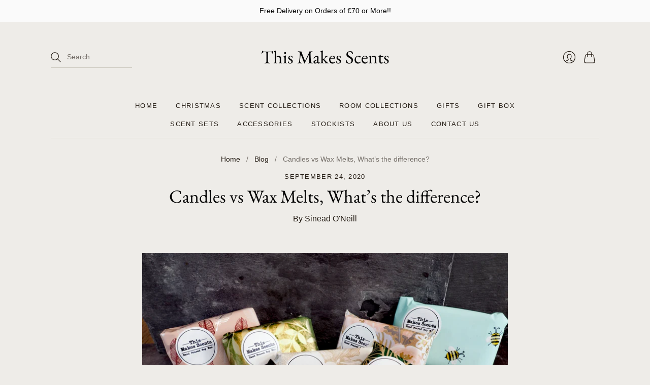

--- FILE ---
content_type: text/css
request_url: https://www.thismakesscentscandles.ie/cdn/shop/t/4/compiled_assets/styles.css?v=543
body_size: -709
content:
/*# sourceMappingURL=/cdn/shop/t/4/compiled_assets/styles.css.map?v=543 */


--- FILE ---
content_type: application/javascript
request_url: https://plugin.brevo.com/integrations/api/automation/script?user_connection_id=603febff514dce66751d2e92&ma-key=a59b4lp4id1n1wo4afzo582a&shop=this-makes-scents.myshopify.com
body_size: 2935
content:
(function () {
  ('use strict');
  window.sib = {
    equeue: [],
	client_key: 'a59b4lp4id1n1wo4afzo582a',
	sib_automation_host: 'https://sibautomation.com',
	plugin_end_point: 'https://plugin.brevo.com/integrations/api',
	user_connection_id: '603febff514dce66751d2e92', 
	isShopifyScopeUpdated: false,
	isNewTrackingAllowed: false
  };
  
  	window.sendinblue = {
		ecommerce: {},
	};

	if (window.sib_email_id !== undefined) {
		window.sib.email_id = window.sib_email_id;
	}

	const { location: currentLocation, ShopifyAnalytics: shopifyAnalytics, jQuery } = window;
	const {
		href: currentHref,
		hostname: currentHostname,
		pathname: currentPathname,
	} = currentLocation;

	const { meta: { page: { customerId } = {} } = {} } = shopifyAnalytics || {};
	const { plugin_end_point, user_connection_id, email_id, client_key} = window.sib
	const pluginGetEmailAPI= `${plugin_end_point}/${user_connection_id}/identify`
	const pluginCheckoutIdentifyAPI= `${plugin_end_point}/user_connections/${user_connection_id}/checkout_identify`;
	const getSearchParam = name => new URLSearchParams(currentLocation.search).get(name);

	const previousCartTokenName = 'sibMAPreviousCartToken';
	const vistiorIdCookieName = 'sib_cuid';
	const customeIdCookieName = 'sib_customer_id';
	const sessionInfoCookieName = 'cbuid_meta';
	const custEmailCookieName = 'sib_customer_email';

	const checkPageName = (regex) => {
		const pagePath = currentPathname.match(regex);
		return pagePath ? pagePath[1] : undefined;
	};

	const setCookie = (name, value, days = '6.25') => {
		let expires = '';
		if (days) {
			const date = new Date();
			date.setTime(date.getTime() + days * 24 * 60 * 60 * 1000);
			expires = `; expires=${date.toUTCString()}`;
		}
		document.cookie = `${name}=${value || ''}${expires}; path=/`;
	};

	const getCookie = (cookieName) => {
		const name = `${cookieName}=`;
		const cookieArray = document.cookie.split(';');
		for (let i = 0; i < cookieArray.length; i++) {
			let cookie = cookieArray[i];
			while (cookie.charAt(0) === ' ') cookie = cookie.substring(1, cookie.length);
			if (cookie.indexOf(name) === 0) return cookie.substring(name.length, cookie.length);
		}
		return null;
	};

	const getAJAXCall = (url, callback) => {
		const request = new XMLHttpRequest();
		request.open('GET', url, true);
		request.onload = function () {
			if (request.status >= 200 && request.status < 400) {
				const json = JSON.parse(request.responseText);
				callback(json);
			}
		};
		request.onerror = function () {
			// console.error('There was an error connecting to the server.');
		};
		request.send();
	};

	const postAJAXCall = (url, body, callback) => {
		const request = new XMLHttpRequest();
		request.open('POST', url, true);
		request.setRequestHeader("content-type", "application/json")
		request.onload = function () {
			if (request.status >= 200 && request.status < 400) {
				const {responseText} = request;
				const json = responseText && JSON.parse(responseText);
				callback(json);
			}
		};
		request.onerror = function () {
			// console.error('There was an error connecting to the server.');
		};
		request.send(JSON.stringify(body));
	};
    
	const get_visitor_uid = () => getCookie(vistiorIdCookieName);

	let previousCustomerId = parseInt(getCookie(customeIdCookieName), 10);
	let sib_customer_email = previousCustomerId && (customerId === previousCustomerId) ? getCookie(custEmailCookieName) : email_id;
	const setSessionInformation = () => {
		intialValue = getCookie(sessionInfoCookieName);
		if(intialValue) return JSON.parse(intialValue);
		const sessionInformation = {
			referrer: window.document.referrer,
			href: currentHref,
		  }
		setCookie(sessionInfoCookieName, JSON.stringify(sessionInformation));
		return sessionInformation
	};
	const sib_meta_href = setSessionInformation().href;

	const getCustomerEmail = (reqParams) => {
		postAJAXCall(pluginGetEmailAPI, reqParams, (customer) => {
			const { email } = customer;
			if(email && email.indexOf('@') !== -1){
				setCookie(customeIdCookieName, customerId);
				setCookie(custEmailCookieName, email);
				previousCustomerId = customerId;
				sib_customer_email = email;
				window.sendinblue.identify(email);
			}
		});
	};

	const saveCartToken = () => {
		getAJAXCall("/cart.js", (cart) => {
			const {items, token} = cart;
			const visitor_uid = get_visitor_uid();
			if(!token || !visitor_uid) return;
			if (items && items.length && getCookie(previousCartTokenName) !== token){
				const data = {
					visitor_uid,
					cart_token: token,
					ma_key: client_key,
				}; 
				sib_customer_email && ( data.email=sib_customer_email );
				postAJAXCall(pluginCheckoutIdentifyAPI, data, () => {
					setCookie(previousCartTokenName, token); 
				});
			} 
		});
	} 

	window.sibShopify = {

		watchForCustomerInfo: () => {
			if(sib_customer_email){
				window.sendinblue.identify(sib_customer_email);
			} 
			else {
				customerId && getCustomerEmail({shopify_id: customerId, session:sib_meta_href });
			}
		},

		watchForUpdatedCartToken: () => {
			jQuery && jQuery(window.document).ajaxSuccess(function (event, xhr, settings) {
				if (settings.url.match(/\/cart\/(add|update|change)/)) saveCartToken();
			});
			(function(ns,fetch){
				if(typeof fetch !== 'function') return;
				ns.fetch = function() {
					var out = fetch.apply(this, arguments);
					out.then(
					  function(responseJson) {
						if (responseJson.status && responseJson.status == 200) {
							if (responseJson.url.match(/\/cart\/(add|update|change)/)) saveCartToken();
						}
					  });
					return out;
				}
			})(window,window.fetch)
		},

		watchForAnyPages: () => {
			if (currentPathname === '/') {
				window.sendinblue.page('Homepage');
			} else if (currentPathname.match('/thank_you')) {
				window.sendinblue.page('Thank you');
				const urlPathComponents = window.location.pathname.match('.*/(.*)/thank_you');
				if( !sib_customer_email && urlPathComponents && urlPathComponents.length >= 1 ){
					const prevCartToken = getCookie(previousCartTokenName);
					const visitor_uid = get_visitor_uid();
					const checkOutParam = {
						visitor_uid,
						checkout_token: urlPathComponents[1],
						ma_key: client_key,
					};
					prevCartToken && (checkOutParam.cart_token = prevCartToken);

					postAJAXCall(pluginCheckoutIdentifyAPI, checkOutParam, () => {
						setCookie(previousCartTokenName);
					});
				}
			} else {
				const pageName = checkPageName(/\/pages\/([a-z0-9_-]+)$/) || '';
				pageName ? window.sendinblue.page(pageName) : window.sendinblue.page();
			}
		},

		watchForViewCategoryPage: () => {
			const collectionName = checkPageName(/collections\/([a-z0-9_-]+)$/);
			const collectionId = shopifyAnalytics.meta.page.resourceId;
			if (
				!collectionName
        || collectionName === 'all'
        || collectionId === undefined
			) {
				return;
			}
			window.sendinblue.ecommerce.viewCategory(String(collectionId));
		},

		watchForViewProductPage: () => {
			const productHandle = checkPageName(/\/products\/([a-z0-9_-]+)/);
			if (!productHandle) return;
			getAJAXCall(`/products/${productHandle}.js`, (product) => {
				const { variants = {}, id: prodId } = product;
				const { 0: { title: prodTitle = '' } = {} } = variants;
				if (prodTitle === 'Default Title' && prodId) {
					window.sendinblue.ecommerce.viewProduct(String(prodId));
				} else {
					// the first variant does't show up in the url query by default,
					// so we have to take it from the product object
					// Update: strip non-numeric symbols. IDs in Shopify are unsigned 64-bit integers.
					let variantId = parseInt(getSearchParam('variant'), 10);
					if (Number.isNaN(variantId)) {
						variantId = prodId;
					}
					window.sendinblue.ecommerce.viewProduct(String(variantId));
				}
			});
		},

		watchForViewSearchPage: () => {
			if (currentPathname !== '/search') return;
			const searchQuery = decodeURIComponent(
				currentLocation.search.replace(/\?q=/, '').replace(/\+/g, ' ')
			);
			if (searchQuery !== '') {
				window.sendinblue.ecommerce.search(searchQuery, currentHref);
			}
		},

	};

	function loadScript(script, callback) {
		if (script.readyState) {
			// only required for IE <9
			script.onreadystatechange = function () {
				if (
					script.readyState === 'loaded'
          || script.readyState === 'complete'
				) {
					script.onreadystatechange = null;
					callback();
				}
			};
		} else {
			// Others
			script.onload = function () {
				callback();
			};
		}
	}

	for (
		var j = [
				'track',
				'identify',
				'trackLink',
				'page',
				'viewProduct',
				'viewCategory',
				'search',
			],
			i = 0;
		i < j.length;
		i++
	) {
		(function (k) {
			if (i <= 3) {
				window.sendinblue[k] = function () {
					var arg = Array.prototype.slice.call(arguments);
					(
						window.sib[k]
            || function () {
            	var t = {};
            	t[k] = arg;
            	window.sib.equeue.push(t);
            }
					)(arg[0], arg[1], arg[2]);
				};
			} else {
				window.sendinblue.ecommerce[k] = function () {
					var arg = Array.prototype.slice.call(arguments);
					(
						window.sib[k]
            || function () {
              var t = {};
            	t[k] = arg;
            	window.sib.equeue.push(t);
            }
					)(arg[0], arg[1], arg[2]);
				};
			}
    })(j[i]);
	}
  var n = document.createElement('script'),
  i = document.getElementsByTagName('script')[0];
  (n.type = 'text/javascript'),
  (n.id = 'sendinblue-js'),
  (n.async = !0),
  (n.src = `${window.sib.sib_automation_host}/sa.js?key=${window.sib.client_key}`),
  i.parentNode.insertBefore(n, i),
  // call the function only on automation script load....
  loadScript(n, () => {
	if(!window.ShopifyAnalytics){
		  	window.sendinblue.page();
	  } else {
			const { sibShopify, sib } = window;
			const isShopifyScopeUpdated =  sib && sib.isShopifyScopeUpdated === true;
			const isNewTrackingAllowed =  sib && sib.isNewTrackingAllowed === true;
			sibShopify.watchForCustomerInfo();
			if(!isShopifyScopeUpdated){
				window.sendinblue.page();
			} else {
				sibShopify.watchForAnyPages();
				sibShopify.watchForUpdatedCartToken(); // always call the function after watch for page call
				if(isNewTrackingAllowed){
					sibShopify.watchForViewCategoryPage();
					sibShopify.watchForViewProductPage();
					sibShopify.watchForViewSearchPage();
				}
			}
	  }
	});
}());


--- FILE ---
content_type: text/javascript
request_url: https://www.thismakesscentscandles.ie/cdn/shop/t/4/compiled_assets/scripts.js?v=543
body_size: 2198
content:
/** Shopify CDN: Minification failed

Line 16:7 Unexpected "debounce"

**/
(function() {
  var __sections__ = {};
  (function() {
    for(var i = 0, s = document.getElementById('sections-script').getAttribute('data-sections').split(','); i < s.length; i++)
      __sections__[s[i]] = true;
      })();
      (function() {
  if (!__sections__["dynamic-promotions"] && !window.DesignMode) return;
  try {
    
import debounce from 'just-debounce';

import EventHandler from '@pixelunion/events';

export default class DynamicPromotions {
  constructor(section) {
    this.el = section.el;

    this.blocks = this.el.querySelectorAll('[data-promotion-block]');

    this.events = new EventHandler();

    this.blocks.forEach(block => {
      this.checkBlockOverflow(block);

      this.events.register(block, 'rimg:load', () => this.checkBlockOverflow(block));
    });

    this.events.register(window, 'resize', debounce(() => {
      this.blocks.forEach(block => {
        this.checkBlockOverflow(block);
      });
    }, 100, true, true));
  }

  checkBlockOverflow(block) {
    const content = block.querySelector('[data-promotion-content]');
    const image = block.querySelector('[data-promotion-image] img');

    block.classList.remove('promotion-block--content-overflow');

    if (!image) {
      return;
    }

    const contentHeight = content.getBoundingClientRect().height;
    const imageHeight = image.getBoundingClientRect().height;

    if (contentHeight > imageHeight) {
      block.style.setProperty('--promotion-block-height', `${contentHeight}px`);
      block.classList.add('promotion-block--content-overflow');
    }
  }

  onSectionUnload() {
    this.events.unregisterAll();
  }
}


  } catch(e) { console.error(e); }
})();

(function() {
  if (!__sections__["dynamic-slideshow"] && !window.DesignMode) return;
  try {
    
import Flickity from 'flickity';
import EventHandler from '@pixelunion/events';

export default class DynamicSlideshow {
  constructor(section) {
    this.el = section.el;
    this.settings = section.data;

    this.paginationClicked = false;

    this.events = new EventHandler();

    this.carousel = this.el.querySelector('[data-slideshow-wrapper]');
    this.slides = this.el.querySelectorAll('[data-slideshow-slide]');
    this.pagination = this.el.querySelector('[data-slideshow-pagination]');
    this.paginationButtons = this.pagination ? this.pagination.querySelectorAll('[data-slide-button]') : null;
    this.counter = this.el.querySelector('[data-slide-counter]');
    this.autoplay = this.settings.enable_autoplay;

    if (this.carousel && this.slides.length > 1) {
      this.flickity = new Flickity(this.carousel, {
        accessibility: false, // Flickity's inherent "accessibility" actually makes it worse
        adaptiveHeight: true,
        autoPlay: this.settings.enable_autoplay
          && !this.viewportIsMobile()
          ? this.settings.autoplay_interval * 1000 : false,
        cellAlign: 'left',
        cellSelector: '[data-slideshow-slide]',
        contain: true,
        pageDots: false,
        pauseAutoPlayOnHover: true,
        selectedAttraction: this.settings.slide_attraction ? parseFloat(this.settings.slide_attraction) : 0.03,
        friction: this.settings.slide_friction ? parseFloat(this.settings.slide_friction) : 0.3,
        wrapAround: true,
        arrowShape: {
          x0: 10,
          x1: 60,
          y1: 50,
          x2: 65,
          y2: 45,
          x3: 20,
        },
      });

      this.prevNextButtons = this.el.querySelectorAll('.flickity-prev-next-button');
      if (this.prevNextButtons.length === 2) {
        this.prevNextButtons[0].setAttribute('aria-label', this.settings.previous_text);
        this.prevNextButtons[1].setAttribute('aria-label', this.settings.next_text);
      }

      this.el.style.setProperty('--slide-text-color', `${this.slides[0].dataset.textColor}`);
      this._updateTabindex();
      this._positionNavigation();
      this._updateCounter(1);

      this.flickity.on('change', index => {
        this.carousel.style.setProperty('--slide-text-color', `${this.slides[index].dataset.textColor}`);
        this._updatePagination();
        this._positionNavigation();
        this._updateTabindex();
        this._updateCounter(index + 1);
      });

      // On any interaction on the slideshow, we want it to pause
      this.flickity.on('pointerDown', () => this.flickity.pausePlayer());

      this.events.register(this.carousel, 'rimg:load', () => {
        this.flickity.resize();
        this._positionNavigation();
      });

      // As soon as the slideshow receives keyboard or mouse focus, we want it to pause
      this.events.register(this.carousel, 'focusin', () => this.flickity.pausePlayer());

      this.events.register(window, 'resize', () => {
        this._positionNavigation();
        if (this.viewportIsMobile()) {
          this.flickity.pausePlayer();
        }
      });

      // We want to focus on the new slide if the pagination buttons were clicked
      // If we don't wait until "settle" then the slideshow experiences a weird jump issue
      this.flickity.on('settle', index => {
        if (this.paginationClicked) {
          this.slides[index].focus();
          this.paginationClicked = false;
        }
      });

      // We had to add in our own pagination buttons since the flickity ones
      // are not elements that can be tabbed to. This replicates their behaviour.
      if (this.pagination) {
        for (let i = 0; i < this.paginationButtons.length; i++) {
          this.events.register(this.paginationButtons[i], 'click', () => {
            const index = parseInt(this.paginationButtons[i].dataset.slideButton, 10);
            this.flickity.pausePlayer();
            this.flickity.select(index, true, false);
            this.paginationClicked = true;
          });
        }
      }
    }
  }

  _updatePagination() {
    if (this.pagination) {
      for (let i = 0; i < this.paginationButtons.length; i++) {
        this.paginationButtons[i].dataset.selected = 'false';
        this.paginationButtons[i].setAttribute('aria-selected', 'false');
      }
      this.paginationButtons[this.flickity.selectedIndex].dataset.selected = 'true';
      this.paginationButtons[this.flickity.selectedIndex].setAttribute('aria-selected', 'true');
    }
  }

  _positionNavigation() {
    if (this.settings.mobile_navigation_adjust) {
      const arrowButtons = this.el.querySelectorAll('.flickity-prev-next-button');
      const currentSlideheight = this.flickity.selectedElement
        .querySelector('[data-slide-image-wrapper]').offsetHeight;

      if (arrowButtons) {
        let top = '50%';

        if (this.viewportIsMobile()) {
          top = `${currentSlideheight / 2}px`;
        }

        arrowButtons[0].style.top = top;
        arrowButtons[1].style.top = top;
      }

      if (this.pagination) {
        let top = 'auto';

        if (this.viewportIsMobile()) {
          const content = this.flickity.selectedElement.querySelector('[data-slide-content]');

          if (content) {
            top = `${currentSlideheight}px`;
          } else {
            const paginationHeight = this.pagination.offsetHeight;

            // If no content, and mobile, offset by height of dots, and the bottom gutter
            top = `${currentSlideheight - paginationHeight}px`;
          }
        }

        this.pagination.style.top = top;
      }
    }
  }

  _updateTabindex() {
    // We need to remove tabindex from the slides that are not currently
    // selected, so that slides not currently shown cannot receive keyboard focus.
    for (let i = 0; i < this.slides.length; i++) {
      const links = this.slides[i].querySelectorAll('a');
      for (let j = 0; j < links.length; j++) {
        links[j].setAttribute('tabindex', i === this.flickity.selectedIndex ? '0' : '-1');
      }
    }
  }

  // This updates the counter which is used for accessibility. This gets read out to a user
  // who uses a screen reader every time the slide changes.
  _updateCounter(index) {
    const counterText = this.counter.dataset.counterTemplate
      .replace('{{ count }}', index)
      .replace('{{ total }}', this.slides.length);
    this.counter.innerHTML = counterText;
  }

  // This method can be overridden by the theme if the breakpoint is different than 720.
  viewportIsMobile() {
    return window.innerWidth < 768;
  }

  onSectionBlockSelect(block) {
    if (!this.flickity) {
      return;
    }

    const slideIndex = block.el.dataset.slideshowSlideIndex;

    this.flickity.select(slideIndex, false, false);

    if (this.autoplay) {
      this.flickity.stopPlayer();
    }
  }

  onSectionBlockDeselect() {
    if (this.flickity && this.autoplay) {
      this.flickity.playPlayer();
    }
  }

  onSectionUnload() {
    if (this.flickity) {
      this.flickity.destroy();
    }
    this.events.unregisterAll();
  }
}


  } catch(e) { console.error(e); }
})();

(function() {
  if (!__sections__["static-header"]) return;
  try {
    
import EventHandler from '@pixelunion/events';

import NavDesktopMenu from '../../snippets/navigation-desktop/NavDesktopMenu';
import NavMobile from '../../snippets/navigation-mobile/NavMobile';

export default class StaticHeader {
  constructor(section) {
    this.el = section.el;
    this.data = section.data;
    this.events = new EventHandler();

    this.announcementBar = document.querySelector('.pxs-announcement-bar');
    this.headerControls = document.querySelector('[data-header-controls]');
    this.searchInput = this.headerControls.querySelector('[data-search-input]');

    this.header = this.el.querySelector('[data-site-header]');
    this.logo = this.el.querySelector('[data-header-logo]');
    this.navigation = this.el.querySelector('[data-navigation-desktop]');
    this.mobileNav = this.el.querySelector('[data-mobile-nav]');

    // We need to move the mobile nav in the dom to be outside of the header to allow for
    // appropriate z-index between the header controls, header, and mobile nav.
    this.mobileNav = document.body.insertBefore(this.mobileNav, this.el.nextSibling);

    this.navDesktopMenu = new NavDesktopMenu(this.navigation);
    this.navMobile = new NavMobile({
      controls: this.headerControls,
      mobileNav: this.mobileNav,
    });

    this.sticky = this.header.classList.contains('site-header--sticky');

    document.body.style.setProperty('--scroll-away-opacity', 1);

    // This is the logo height plus the announcement bar height to have the
    // scroll away opacity effect work better with images taller than 100px.
    // We also need to adjust the fade slightly because the logo does not
    // scroll completely away (10px).
    const barHeight = this.announcementBar ? this.announcementBar.getBoundingClientRect().height : 0;
    const fadeHeight = Math.max(this.logo.getBoundingClientRect().height + barHeight - 10, 100);

    this.events.register(window, 'scroll', () => {
      const opacity = Math.max(1 - (window.scrollY / fadeHeight), 0);
      document.body.style.setProperty('--scroll-away-opacity', opacity);

      if (this.sticky) {
        const searchBottom = this.searchInput.getBoundingClientRect().bottom;
        const navTop = this.navigation.getBoundingClientRect().top;

        if (searchBottom > navTop) {
          this.headerControls.classList.add('header-controls--search-overlap');
          this.header.classList.add('site-header--search-overlap');
        } else {
          this.headerControls.classList.remove('header-controls--search-overlap');
          this.header.classList.remove('site-header--search-overlap');
        }
      }
    });

    this.events.register(this.searchInput, 'focusin', () => {
      this.headerControls.classList.add('header-controls--search-active');
      this.header.classList.add('site-header--search-active');
    });

    this.events.register(this.searchInput, 'focusout', () => {
      this.headerControls.classList.remove('header-controls--search-active');
      this.headerControls.classList.remove('header-controls--search-overlap');
      this.header.classList.remove('site-header--search-active');
      this.header.classList.remove('site-header--search-overlap');
    });
  }

  onSectionBlockSelect(block) {
    this.navDesktopMenu.selectBlock(block.id);
  }

  onSectionBlockDeselect() {
    this.navDesktopMenu.closeAllMenus();
  }

  onSectionUnload() {
    this.navDesktopMenu.unload();
    this.navMobile.unload();
    this.events.unregisterAll();
  }
}


  } catch(e) { console.error(e); }
})();
      })();
